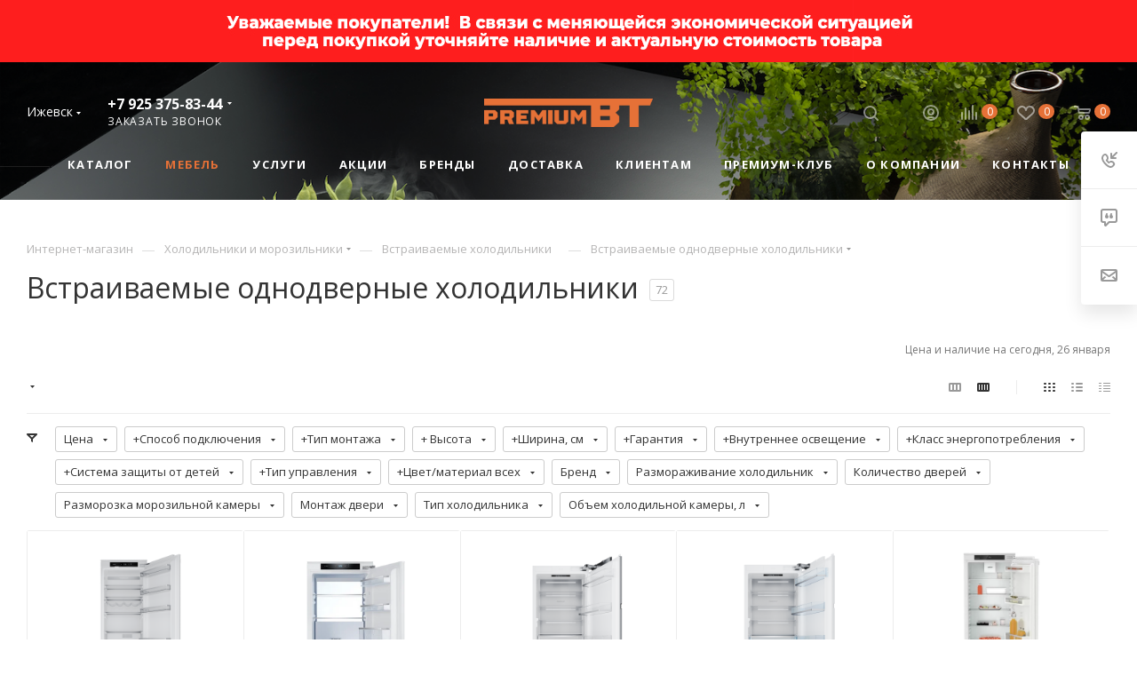

--- FILE ---
content_type: text/css
request_url: https://izhevsk.premium-bt.ru/bitrix/templates/aspro_max/components/bitrix/catalog/main/style.css?174126317550552
body_size: 11399
content:
.d-inline{display: inline;}
.right_block .section-content-wrapper.with-leftblock .filter-compact-block{display: block;}

.product-container{position: relative;padding-top: 4px;}

.product-container .product-side{width: 305px;}
.product-view--side-right + .product-side{float: left;}
.product-view--side-left + .product-side{float: right;}

.product-container .product-info{padding: 27px 39px 39px;margin: 0px 0px 0px;}

.vertical-catalog-img .display_list .image_wrapper_block{padding-top: 0px;}
.vertical-catalog-img .list_item .image_wrapper_block, .vertical-catalog-img .list_item .image_wrapper_block > a{height: 334px;line-height: 334px;}

.js-load-wrapper .item-cnt + .group_description_block.bottom,
.js-load-wrapper .item-cnt + .linked-blog-list + .group_description_block.bottom{padding-top: 0px;}

/*gallery*/
.product-info-headnote + .product-detail-gallery{padding-top: 20px;}
.product-container .product-detail-gallery__slider{max-width: 450px;max-height: 450px;margin: auto;display: block;}
.product-container .product-detail-gallery__slider:not(.owl-loaded){overflow: hidden;}
.product-container .product-detail-gallery__item.product-detail-gallery__item--thmb,
.product-container .product-detail-gallery__item .product-detail-gallery__picture{width: auto;display: inline-block;}
.product-container .product-detail-gallery__item.product-detail-gallery__item--big a .product-detail-gallery__picture{cursor: zoom-in;}
.owl-carousel .owl-item .product-detail-gallery__item{display: block;margin:auto;}

.product-detail-gallery__container.product-detail-gallery__container--vertical{position: relative;}
.product-detail-gallery__container.product-detail-gallery__container--vertical .product-detail-gallery__thmb-inner{display: block;}

.product-container .product-detail-gallery__thmb-inner{display: inline-block;}
.product-container .product-detail-gallery__thmb-inner:not(.vertical){margin-top: 17px;}
.product-container .product-detail-gallery__slider.thmb{max-width: 140px;max-height: 60px;}
.product-container .product-detail-gallery__slider.thmb .owl-item:not(.current){opacity: 0.4}
.product-container .product-detail-gallery__slider.thmb .owl-item:hover{opacity: 1}
.product-container .product-detail-gallery__item.product-detail-gallery__item--thmb{height: 60px;line-height: 60px;width: 60px;cursor: pointer;}

.product-container .product-detail-gallery__slider.thmb.product-detail-gallery__slider--vertical{transform: rotate(90deg);max-height: 280px;position: absolute;left: -100px;top: 153px;}
.product-container .product-detail-gallery__slider:not(.owl-loaded).thmb.product-detail-gallery__slider--vertical .product-detail-gallery__item:nth-child(n+5){opacity: 0;display: none;}
.product-container .product-detail-gallery__slider.thmb.product-detail-gallery__slider--vertical .product-detail-gallery__picture{transform: rotate(-90deg);}

@media (min-width: 768px) and (max-width: 991px) {
	.product-detail-gallery.left_info {display: inline-block;width: 50%;}
	.product-info .right_info {display: inline-block;width: 49%;}
}

body .product-container .product-detail-gallery__container--vertical .product-info-headnote__stickers1 ~ .product-detail-gallery__thmb-container .video-block.popup_video.only-item,
body .product-container .product-detail-gallery__container--vertical .product-info-headnote__stickers1 ~ .product-detail-gallery__thmb-container .video-block.popup_video.only-item.only-item {top: 40px !important;}

/*tizers*/
.product-container .content_wrapper_block.front_tizers{border:1px solid #ececec;border-radius: 3px;margin: -1px 0px 3.133rem;background: #fff;}
.product-container .content_wrapper_block.front_tizers > .maxwidth-theme{padding: 31px 32px 0px;}
.product-container .content_wrapper_block.front_tizers > .maxwidth-theme .item-views.tizers{padding:0px;}
.product-container .content_wrapper_block.front_tizers > .maxwidth-theme .item-views.tizers .item{padding-bottom: 27px;overflow: hidden;}

/*sets*/

.complect{padding:1.26rem;}
.complect > .row > div:hover{z-index: 2;}

.set_block .item .item_inner { padding: 20px 20px 15px; }
.set_block .item .item_inner .thumb{position: static;}
.set_block .item .item_inner .image .quantity{position: absolute;right: 0px;top: 0px;width: 29px;height: 29px;line-height: 29px;background:#ddd;color:#fff;border-radius: 100%;}

.set_block .separator:before, .set_block .separator:after{content: ""; display: block; position: absolute; top: 91px;background: #999999;right: 3px;z-index: 2;}
.set_block .separator:after{width: 10px; height: 2px;margin-top: -1px;margin-right: -8px;}
.set_block .separator:before{width: 2px; height: 10px;margin-top: -5px;margin-right: -4px;}

.catalog_detail .set_wrapp .item .image, .bx_item_set_hor .bx_item_set_hor_item  .bx_item_set_img_container a,
.bx_modal_body .bx_kit_item .image a, .bx_kit .bx_kit_img_container a, .bx_modal_body .bx_kit_item .image, .bx_kit .bx_kit_img_container{ display: block; vertical-align: middle; height: 140px; line-height: 140px; width:140px;vertical-align: middle; text-align: center; position: relative; zoom: 1; margin: 0px auto 0.6rem; }
.catalog_detail .set_wrapp .item .image img, .bx_item_set_hor .bx_item_set_hor_item  .bx_item_set_img_container img, .bx_modal_body .bx_kit_item .image img,

.bx_kit .bx_kit_img_container img{ position: absolute; margin: auto; top: 0; bottom: 0; left: 0; right: 0; border: 0; border-radius: 5px; -moz-border-radius: 5px; -webkit-border-radius: 5px; }
.catalog_detail .set_block .item .item-title a , .bx_item_set_hor .bx_item_set_hor_item .item-title a, .bx_modal_body .bx_kit_item  .item-title a{line-height: 1.538em;}
.set_block .item .item-title{margin: 0px 0px 2px;}
.set_block .item .item-title a span{display: block;}

.catalog_detail .bx_item_set_hor_container_big .total_wrapp .total_title{ font-size: 14px; display: inline-block; }
.set_block .item .total_wrapp .cost .price, .bx_kit_result_two .price, .bx_kit_result_one .price, .bx_kit_result_tre .price, .bx_kit_result_two .price *,
.bx_kit_result_one .price *, .bx_kit_result_tre .price *{ font-size: 28px; line-height: 28px; font-weight: 600; display: inline-block; float: none; margin: 0px 0px 3px; }
.catalog_detail .bx_item_set_hor_container_big .total_wrapp .total_price{ vertical-align: bottom; }
.set_block .total_wrapp .buttons_wrapp{ margin: 20px 0px 0px; }
.catalog_detail .bx_item_set_hor_container_big .total_wrapp .total_buttons .buttons_wrapp .one_click { margin-left: 10px; }
.set_block .item .total_wrapp .price.discount, .set_block .item .total_wrapp .price.discount * { font-size: 16px; line-height: 18px; display: block; font-weight: 400; margin: 0px 0px 12px; }

.set_block .item .cost.prices .price.font_mxs{font-size: 0.933em;}
.set_block .item .cost.prices .price .font_xs{font-size: 0.800em;}

.product-container .info_item .adaptive-block{max-width: 280px;margin: 30px auto 0px;}
.product-container .info_item .adaptive-block .text-form{margin-top:14px;}
.product-container .info_item .adaptive-block .text-form + .text-form{margin-top: 9px;}
.product-container .info_item .adaptive-block .char-side{margin: 23px 0px 0px;}

/*props*/
.detail .chars .props_table tr td:first-child{text-align: left;padding-right: 10px;padding-left: 0;}
.detail .chars .char-wrapp{padding:25px 35px 26px;border:1px solid #f1f1f1;word-wrap:break-word;}
.detail .chars .char-wrapp tr td{font-size: 1em;vertical-align: top;background: url(images/dott.png) 0 15px repeat-x;width: 60%;}
.detail .chars .char-wrapp .char_name .hint .tooltips{display:none;position:absolute;left:-30px;top:40px;width:100px;padding:5px;box-shadow:0 0 10px;z-index:9;background:#fff;}
.detail .chars .char-wrapp .char_name .hint .icons:hover + .tooltips{display:block;}
.detail .chars .props_table{width:100%;}
.detail .chars .props_table td{padding: 2px 0 2px 10px;text-align: right;}
.detail .chars .props_table .char_name>span, .detail .chars .props_table .char_value>span{position:relative;background: #FFF;padding: 0;display: inline-block;color: #666;}
.detail .chars .props_table .char_name>span{font-style:normal;padding-right:12px;color:#555;}
.detail .chars .props_table .char_name .hint{position:relative;top:1px;margin:0 0 0 3px;}
.detail .chars .props_table .char_name .hint .icon svg{opacity:0.35;}
.detail .chars .props_table .char_name .hint .icon:hover svg{opacity:1;}
.detail .chars .props_table .char_name .hint .tooltip{visibility: hidden;padding: 14px 18px;left: -121px;bottom: 23px;width: 256px;max-width: 256px;opacity: 0;font-size: 0.8667em;line-height: 1.3846em;color: #777777;border-radius: 3px;background: #FFF;-webkit-box-shadow: 0px 10px 25px 0px rgba(0, 0, 0, 0.1);-moz-box-shadow: 0px 10px 25px 0px rgba(0, 0, 0, 0.1);box-shadow: 0px 10px 25px 0px rgba(0, 0, 0, 0.1);transition: opacity 0.1s ease;moz-transition: opacity 0.1s ease;-ms-transition: opacity 0.3s ease;-o-transition: opacity 0.1s ease;-webkit-transition: opacity 0.1s ease;}
.detail .chars .props_table .char_name .hint .tooltip:after{content: "";position: absolute;left: 50%;bottom: -10px;margin: 0 0 0 -5px;border: 5px solid transparent;border-top: 5px solid #FFF;}
.detail .chars .props_table .char_name .hint:hover .tooltip{opacity:1;visibility:visible;}

/*price*/
.product-container .cost.prices.detail .price.font_mxs{font-size: 1.733em;}
.product-container .cost.prices.detail .js-info-block .price.font_mxs{font-size: 1.133em;}
.product-container .cost.prices.detail .discount.font_xs{font-size: 1.067em;}

/*quantity*/
.quantity_block_wrapper{padding:1px 0px;margin:0px -12px;}
.quantity_block_wrapper > div{display:inline-block;vertical-align:middle;padding: 0px 12px;margin: 5px 0px;}
.quantity_block_wrapper .value:hover{color:#666;}
.quantity_block_wrapper .item-stock .icon{width: 6px;height: 6px;margin: 4px 9px 0px 0px;}

/*stores*/
.tab-pane.stores .stores_tab{padding-top: 9px;}
.tab-pane.stores .ordered-block__title {padding-bottom: 1.533rem;}

/*reviews*/
.tab-pane.reviews{padding-top: 7px;}

/*add|order buttons*/
/*.product-container .counter_wrapp .button_block:not(.to-cart) .svg{display: none;}*/
.product-container .counter_wrapp .button_block:not(.to-cart) svg{display: none;}
.product-container .counter_wrapp .button_block .in-cart span {padding-left: 24px;}
.product-container .counter_wrapp .button_block .in-cart{position:relative;}
.product-container .counter_wrapp .button_block .in-cart i{position: absolute;top: 50%;margin-top: -6px;}

.product-container .buy_block .sku_props > div{padding: 0px;margin: 0px;}
.product-container div + .buy_block{padding: 9px 0px 0px;}
.product-container .slide_offer{width: 100%;}
.product-container div + .slide_offer, .product-container div + .buy_block .slide_offer{margin-top: 9px;}

.product-container .buy_block .counter_wrapp.list{padding-top: 18px;}

.wrapper1 .detail .bx_catalog_item_scu .bx_scu ul{display: flex;flex-wrap: wrap;flex-direction: row;align-content: flex-start;margin: -2px -2px 0px;line-height: 0px;}
.wrapper1 .detail .bx_catalog_item_scu .bx_scu ul li{flex: auto;max-width: 56px;width: 48px;padding: 0;margin: 4px 4px;max-height: 56px;}
.wrapper1 .detail .bx_catalog_item_scu .bx_scu ul li:before{display: none;}
.wrapper1 .detail .bx_catalog_item_scu ul li .cnt1{width: 100%;display: inline-block;padding-top: 100%;}
.wrapper1 .detail .bx_catalog_item_scu ul li .cnt_item{border: 2px solid #fff;position: absolute;width: 100%;height: 100%;}
.wrapper1 .detail .bx_catalog_item_scu .bx_item_detail_scu{margin-bottom: 4px;}
.wrapper1 .detail .bx_catalog_item_scu .bx_item_detail_scu + div{margin-top: -4px;}

/*offers list type2*/
.js-offers-scroll.offers{position: relative;z-index: 2;}
.js-offers-scroll .counter_wrapp{padding-top: 0px;}
.js-offers-scroll .wrapp-one-click{margin-top:8px;}
body .catalog_detail .js-offers-scroll .main_item_wrapper .total_summ{border-bottom: none;}
.js-offers-scroll .table-view__item{padding: 23px 24px 18px;}
.js-offers-scroll .table-view .item-icons,
.js-offers-scroll .table-view .item-actions .item-buttons,
.js-offers-scroll .table-view .item-actions .item-price{align-self: normal;}
.js-offers-scroll .table-view .item-actions .item-price{margin-top: -5px;}
.js-offers-scroll .table-view .item-actions .item-buttons .text-form{margin: 8px 0px 0px;}
.js-offers-scroll .like_icons.list > div{padding-right: 8px;}
.js-offers-scroll .like_icons.list > div:last-of-type{padding-right: 0px;}
.js-offers-scroll .stores-icons{flex-basis: 62px;flex-shrink: 0;text-align: right;}
.js-offers-scroll .stores-icons .svg{top:-4px;}
.js-offers-scroll .stores-icons .btn.closed{transform: rotate(180deg);}
.js-offers-scroll .like_icons.list.icons > div span{height: 36px;line-height: 18px;}
.js-offers-scroll .table-view .item-info .item-title{margin-top: -3px;padding: 0px;}
.js-offers-scroll .table-view .properties__item.properties__item--compact{margin-top: -2px;line-height: 22px;}
.js-offers-scroll .table-view .properties__item.properties__item--compact:first-of-type{padding-top: 4px;}
.js-offers-scroll .quantity_block_wrapper{margin: 0px -10px;}
.js-offers-scroll .quantity_block_wrapper > div{padding: 0px 10px;}
.js-offers-scroll .counter_wrapp > .button_block:first-of-type{float: none;width: 100%;}
.js-offers-scroll .table-view__item--has-stores .quantity_block_wrapper .item-stock .value:hover{color: #333;}

.js-offers-scroll .stores_block_wrap{border-top:1px solid #ececec;padding-top: 13px;margin: 18px 0px 0px;}
.js-offers-scroll .stores_block_wrap .stores_block{border:none;padding: 5px 0px 3px 0px;}
.js-offers-scroll .stores_block_wrap .stores_block:before{content: "";display: block;height: 1px;position: absolute;left: 0px;right: 0px;top: 50%;background: url('../../../../images/dott.png') 0px 0px repeat-x;}
.js-offers-scroll .stores_block_wrap .stores_block.wo_image .stores_text_wrapp{padding-left: 0px;}
/*.js-offers-scroll .stores_block_wrap .stores_block .stores_text_wrapp .main_info{font-size: 0.867em;}*/
.js-offers-scroll .stores_block_wrap .stores_block.wo_image .item-stock{padding: 0px 0px 0px 10px;margin-right: 0px;}
.js-offers-scroll .offer-stores .stores_block_wrap .stores_block.wo_image .item-stock{top: 50%;margin-top: -8px;}

body .product-container .js-info-block .more-btn a{display: none;}

/*additional gallery*/
.additional-gallery{position: relative;}
.additional-gallery .owl-carousel .owl-stage{display: flex;align-items: center;}
.additional-gallery .small-gallery-block .item{transition: opacity 0.3s ease;}
.additional-gallery .item:hover a{cursor: zoom-in;}
.additional-gallery .small-gallery-block .item:hover{opacity: 0.7;}
.big-gallery-block .owl-carousel{max-height: 700px;min-height: 150px;}
.big-gallery-block .owl-carousel .item img{max-height: 650px;}

/*fixed product header*/
body #headerfixed .logo-row.wproducts{display: block;}
#headerfixed .table-view__item{padding: 15px 0;}
#headerfixed .table-view .item-foto{flex-basis: 50px;}
#headerfixed .table-view .item-foto__picture{width: 50px;height: 50px;line-height: 50px;}
#headerfixed .table-view .item-info{min-width: 350px;}
#headerfixed .table-view .more_text{display: none;}
#headerfixed .table-view .item-buttons svg{display: none;}
#headerfixed .table-view .item-buttons .svg{top: -1px;}
#headerfixed .table-view .like_icons.list > div:last-of-type{padding-right: 0px;}
#headerfixed .table-view .item-actions{width: auto;}
#headerfixed .table-view .item-actions .item-price{width: auto;padding-right: 80px;max-width: 300px;}
#headerfixed .table-view .item-actions .item-sku{max-width: 300px;}
#headerfixed .table-view .item-actions .item-sku .but-cell{flex-wrap: wrap;}
#headerfixed .table-view .item-icons.s_2 {width: 99px;}
#headerfixed .table-view .item-icons .like_icons>div{margin-bottom: 0;}
#headerfixed .table-view .cost .price_matrix_wrapper .prices-wrapper .price_group:not(.min){display: none;}
#headerfixed .table-view .cost .price_matrix_wrapper .prices-wrapper .price_group{margin: 0px;}
#headerfixed .table-view .cost .price_matrix_wrapper .prices-wrapper .price_group .price_name{display: none;}
#headerfixed .table-view .cost .price_matrix_wrapper .prices-wrapper .prices-wrapper,
#headerfixed .table-view .cost .price_matrix_wrapper .prices-wrapper .prices-wrapper + .sale_block .sale_wrapper{padding-left: 0px;}

#headerfixed .table-view .item-actions .item-sku .but-cell > div{padding: 5px 5px 5px;}
#headerfixed .table-view .item-actions .item-sku .but-cell > div:last-of-type{margin-right: 44px;}
#headerfixed .table-view .item-actions .item-sku .but-cell > div .bx_item_detail_scu,
#headerfixed .table-view .item-actions .item-sku .but-cell > div ul,
#headerfixed .table-view .item-actions .item-sku .but-cell > div li{margin:0px;}
#headerfixed .table-view .item-actions .item-sku .but-cell .bx_item_detail_scu li{width: 30px;}
#headerfixed .table-view .item-actions .item-sku .but-cell .bx_item_detail_size li{width: auto;padding: 0px 10px;text-align: center;max-width: none;}
#headerfixed .table-view .item-actions .buy_block i{margin-right: 10px;width: 12px;position: absolute;top: auto;margin-top: 1px;height: 10px;
    background: url('../../../../images/svg/catalog/check_inbasket.svg') 0px 1px no-repeat;}
#headerfixed .table-view .item-actions .buy_block i + span{padding-left: 27px;}
#headerfixed .table-view .item-actions .more-btn a{display: none;}

#headerfixed .table-view .item-actions .item-buttons{width: auto;padding-right: 25px;max-width: none;}
#headerfixed .table-view .item-actions .item-buttons .btn{width: 200px;}
#headerfixed .prices .price_matrix_block .price_group:first-of-type{margin-top:0px;}

.product-info-headnote__toolbar .like_icons.list span{margin:0px;}
.product-info-headnote__toolbar .like_icons.list.sm .btn-xs{padding: 9px 14px 7px;height: 31px;}

/*staff*/
.ordered-block .item-views.front.staff-items{padding-bottom: 0px;}
.ordered-block .item-views.staff1.within{margin-bottom: -32px;}

/*side block*/
body .product-side.left_block{margin-top: 0px;}
body .product-side.left_block > div:first-of-type, body .product-side.left_block > div:first-of-type .brand-detail-info{margin-top: 0px;}
body .product-side.left_block > .inner-wrapper-sticky > div:first-of-type{margin-top: 0px;}

body .product-side.left_block .list-sales-compact{margin: 0px 0px 16px;}

body .product-side.left_block .view_sale_block{margin: 26px 0px 0px;}

body .product-side.left_block .cost{margin: 10px 0px 0px;}
body .product-side.left_block .cost.detail .sale_block{margin-top: 0px;}
body .product-side.left_block .cost.detail .js-info-block .more-btn a{display: none;}

body .product-side.left_block .text-form{margin-top:14px;}
body .product-side.left_block .text-form + .text-form{margin-top: 9px;}
body .product-container .text-form .svg-inline-info_big{padding-top: 3px;width: 18px;}
body .product-container .text-form .svg-inline-info_big svg{margin: auto;}
body .product-container .text-form .text-form-info{padding-left: 27px;}

body .product-side div + .char-side{margin-top: 30px;}
body .char-side{margin: 13px 0px 29px;}
body .char-side .properties{margin-top: 13px;}
body .char-side .properties + div{margin: 10px 0px 0px;}
body .char-side .properties .properties.js-offers-props{margin: 0px 0px 0px;}
.char-side .properties__item.properties__item--compact{margin-top: 2px;}
.product-side .text-additional{margin-top: 29px;}

.product-side div + .brand-detail{margin-top: 34px;}

.bigdata-wrapper{margin:28px 0px 0px;}
.bigdata-wrapper .subtitle{margin:0px 0px 23px;}
.product-side .bigdata-wrapper .price_matrix_wrapper > .price.font_mxs,
.product-side .bigdata-wrapper .price_matrix_wrapper > .prices-wrapper > .price.font_mxs{font-size: 0.933em;}

.catalog_detail .sku_props .bx_size_scroller_container.form-control{margin-top: 2px;}

/*product-view--type2*/
.product-view--type2 .product-info-wrapper{border-top: 1px solid #ececec;border-bottom: 1px solid #ececec;/*margin-bottom: 3.133rem;*/}
.wrapper_inner.wide_page .product-view--type2 .product-info{padding: 2.533rem 30px;margin:auto;}

.product-view--type2 .product-info > .flexbox{align-items: normal;}
.product-view--type2 .product-info > .flexbox .product-detail-gallery{order: 1;flex:1;padding: 0.733rem 1.5rem 0px;width: 50%;}
.product-view--type2 .product-info > .flexbox > div:last-of-type{order: 2;}
.product-view--type2 .product-info > .flexbox > div:not(.product-detail-gallery){flex-basis: 25%;}

.product-view--type2 .product-info > .flexbox .product-detail-gallery + .product-chars .product-info-headnote{padding-bottom: 27px;}
.product-view--type2 .product-info > .flexbox .product-detail-gallery + .product-chars .list-sales-compact{padding-bottom: 35px;}

.product-view--type2 .product-chars{position: relative;}
.product-view--type2 .product-chars .js-sales, .product-view--mix .product-main .js-sales{opacity: 0;height:0px;transition: opacity 0.2s ease;}
.product-view--type2 .product-chars .js-sales.active, .product-view--mix .product-main .js-sales.active{opacity: 1;height: auto;}
.product-view--type2 .product-chars .js-sales:not(.active) .list-sales-compact__title{margin-top:0px;}
.product-view--type2 .product-chars .list-sales-compact{position: relative;padding: 0px 0px 22px 37px;}
.product-view--type2 .product-chars .list-sales-compact__icons{top:2px;}
.product-container .product-view--type2 .buy_block{padding-top: 0px;}
.product-view--type2 .buy_block .sku_props .bx_catalog_item_scu{margin-top: -6px;}
.product-view--type2 .product-chars .char-side{margin-top: 18px;}
.product-view--type2 .product-chars .table_sizes{margin-bottom: 22px;}
.product-view--type2 .product-chars .table_sizes.w-offers{margin-top: 6px;}

.product-view--type2 .product-detail-gallery__container{position: relative;}
.product-view--type2 .text-additional{padding: 26px 40px 5px;text-align: center;}
.product-container .product-detail-gallery__slider.thmb.product-detail-gallery__slider--vertical{top:183px;}

.product-view--type2 .product-action .product-info-headnote{padding: 0px 0px 28px;}
.product-view--type2 .product-action .product-info-headnote .flexbox > div{padding: 11px 0px;}
.product-view--type2 .product-action .prices_block div + .cost.prices{margin: 10px 0px 0px;}
.product-view--type2 .product-action .middle-info-wrapper{margin: 0px 0px 16px;}
.product-view--type2 .product-action .text-form + .text-form{padding: 10px 0px 16px;}

.product-container .counter_block .minus{left: 10px;}
.product-container .counter_block .plus{right: 10px;}

.wrapper_inner.wide_page .product-view--type2 .content_wrapper_block.front_tizers{border-left-width: 0px;border-right-width: 0px;}
.product-view--type2 .bottom-info-wrapper .bottom-info{margin-top: -3.133rem;}

body .catalog_detail .common_select .common_select-link .trigger{line-height: 40px;}

/*linked articels*/
.linked-blog-list{display: block;width: 100%;}

.linked-blog-list.content{display: none;opacity: 0}
.js_append.flexbox .linked-blog-list.content{display: block;}
.js_append.flexbox .linked-blog-list.content.visible{opacity: 1}
/**/

.search_page .section-content-wrapper:not(.with-filter) .menu_top_block {display: none;}

/*element3*/
.wrapper_inner.wide_page .product-view--type2 .product-info.product-info--type2{padding-top:2.2rem;padding-bottom: 2.2rem;}
.product-view--type2 .product-info.product-info--type2 > .flexbox > .product-detail-gallery{padding:0px;width: 42%;}
.product-info.product-info--type2 > .flexbox > .product-detail-gallery .product-detail-gallery__container{padding-top: 4.133rem;}

.product-info.product-info--type2 .product-detail-gallery__slider.thmb.product-detail-gallery__slider--vertical.m-photo{left: -66px;}
.product-info.product-info--type2 .product-detail-gallery__slider.thmb.product-detail-gallery__slider--vertical[data-size="2"]{left: -31px;}
.product-info.product-info--type2 .product-detail-gallery__slider.thmb.product-detail-gallery__slider--vertical[data-size="1"]{left: 4px;}
.product-info.product-info--type2 .product-detail-gallery__thmb-container .vertical > div.video-block.popup_video{top: 4.133rem;}
.product-info.product-info--type2 .product-detail-gallery__slider.thmb.product-detail-gallery__slider--vertical{max-height: 210px;}

.product-info.product-info--type2 .product-chars .list-sales-compact{padding-top: 0px;padding-left: 42px;}
.product-info.product-info--type2 .product-chars .list-sales-compact .list-sales-compact__icons{top:2px;}

.shadowed-block{box-shadow: 0px 3px 14px rgba(0,0,0,0.12);}

.product-info.product-info--type2 .shadowed-block .prices_block{padding: 20px 30px 20px;}
.product-info.product-info--type2 .shadowed-block .buy_block{overflow: hidden;border-radius: 0px 0px 3px 3px;}
.product-info.product-info--type2 .shadowed-block .buy_block .counter_block, .product-info.product-info--type2 .shadowed-block .buy_block .btn{border-radius: 0px;}
.product-info.product-info--type2 .shadowed-block .buy_block .counter_block{border-left-color: transparent;}
.product-info.product-info--type2 .shadowed-block .buy_block .btn.one_click{border-color: transparent;padding-top: 16px;padding-bottom: 16px;border: none;}
.product-info.product-info--type2 .shadowed-block .buy_block .btn.one_click:hover{background: #fff;color:#333;}
.catalog_detail .main_item_wrapper .shadowed-block .total_summ{border-top:1px solid #ececec;padding: 11px 20px;text-align: center;}

.product-info--type2 .price_txt.filed{/*border-top:1px solid #ececec;padding: 20px 0px 0px;*/margin:2.666rem 0px -12px;}

.product-info-headnote--bordered{border-bottom: 1px solid #ececec;margin: 0px 0px 38px;padding: 0px 0px 27px;}
.product-main .product-info-headnote--bordered{margin-top: -3px;}

.product-info .shadowed-block .view_sale_block.compact{display: block;background: #fc482d;padding: 9px 29px 8px;height: auto;border-radius: 3px 3px 0px 0px;margin: 0px;}
.product-info .shadowed-block .view_sale_block.compact.red .countdown, .product-info .shadowed-block .view_sale_block.compact.red .quantity_block .item{background: transparent;border-color: transparent;}
.product-info .shadowed-block .view_sale_block.compact .icons .values{margin:0px -3px 0px 0px;}
.product-info .shadowed-block .view_sale_block.compact .icons .values .item{padding-top: 3px;}
.product-info .shadowed-block .view_sale_block.compact .svg{display: block;}
.product-info .shadowed-block .view_sale_block.compact .svg svg{width: 16px;}
.product-info .shadowed-block .view_sale_block.compact.red .svg svg path{fill: #fff;}
.product-info .shadowed-block .view_sale_block.compact .quantity_block .values{margin-left: -1px;}
.product-info .shadowed-block .view_sale_block.compact .quantity_block .item{position: relative;padding-top: 4px;padding-left: 12px;}
.product-info .shadowed-block .view_sale_block.compact .quantity_block .item:before{content:"";position: absolute;width: 4px;height: 2px;background: #fff;top:11px;left: 0px;display: block;}

/*element4*/
.product-container .product-view--mix .product-info{padding-bottom: 31px;}
.product-container .product-view--mix .product-info-wrapper{border: 1px solid #ececec;}
.product-view--mix .product-info > .flexbox{align-items: normal;}
.product-view--mix .product-info .stickers{left: -2px;top: 12px;}
.product-view--mix .product-info-headnote{padding-bottom: 23px;}
.product-view--mix .preview-text{padding-bottom: 20px;margin-bottom:25px;border-bottom: 1px solid #ececec;}
.product-view--mix .preview-text .text-block{display: -webkit-box;-webkit-line-clamp: 3;-webkit-box-orient: vertical;overflow: hidden;}
.product-view--mix .item-views.list-sales-compact{padding-bottom: 25px;border-bottom: 1px solid #ececec;}
.product-view--mix .js-sales.active{margin-bottom:25px;}
.product-view--mix .js-sales:not(.active) + .actions-bottom{border-top:1px solid #ececec;padding-top: 20px;}
/*.product-view--mix .js-sales.active + .actions-bottom{border-top:1px solid #ececec;padding-top: 20px;}*/
.product-container .product-view--mix .buy_block .counter_wrapp.list{padding-top: 11px;}
.product-container .product-view--mix .product-info--type2 .price_txt.filed{margin:0px;border:none;padding-top: 23px;}
.product-container /*.product-view--mix*/ .bottom-info-wrapper{margin-top:3.133rem;}
.product-container .product-view--mix:not(.product-view--mix-wide) .bottom-info-wrapper{padding:0px;}
.product-container .product-view--mix .ordered-block.js-store-scroll{margin-top:0px;}
.product-view--mix .sku_props .wrapper_sku > div:first-child{margin-top: -8px;}
.product-view--mix .product-info.product-info--type2 .info_item > div:not(.main_item_wrapper){padding:0px;margin-top:9px;}
.product-view--mix .product-info--type2 .product-chars .char-side{margin:20px 0px 0px;}
.catalog_page_detail_with_left .product-view--mix .product-action{flex-basis: 100%;}
.catalog_page_detail_with_left .product-view--mix .product-chars{display: none;}
.product-container .product-view--mix div + .offer-props-wrapper{padding: 13px 0px 4px;}
.product-container .product-view--mix.product-view--mix-wide div + .offer-props-wrapper{padding: 18px 0px 4px;}

/*elenent5*/
.product-view--mix.product-view--mix-wide .product-info{max-width: 1422px;margin-left: auto;margin-right: auto;}
.product-view--mix.product-view--mix-wide .like_icons.list{top: 0px;bottom: auto;left: auto;}
.product-view--mix.product-view--mix-wide .buy_block .counter_wrapp.list{width: 65%;display: inline-block;vertical-align: top;padding-right: 20px;max-width: 300px;}
.product-view--mix.product-view--mix-wide .buy_block .wrapp-one-click{display: inline-block;vertical-align: top;padding-top: 11px;}
.product-view--mix.product-view--mix-wide .product-main .product-chars{padding-left: 0px;display: block;}

.product-main .info_ext_block{width: 100%;padding: 24px 0 17px;border-top: 1px solid #ececec;border-bottom: 1px solid #ececec;margin: 34px 0px 0px;}
.product-main .info_ext_block + .info_ext_block{margin-top:-1px;}
.product-main .info_ext_block .title{text-transform: uppercase;color: #222;letter-spacing: .3px;position: relative;padding: 0 0 6px;cursor: pointer;}
.product-main .info_ext_block .title:before{content: "";display: block;position: absolute;right: 0;top: 0;width: 12px;height: 12px;background-image: url('../../../../images/svg/catalog/pluscross_sprite.svg');background-position: 0px 0px;background-repeat: no-repeat;opacity: 0.7;transition: opacity 0.3s ease;}
.product-main .info_ext_block .title:hover:before{background-position: -22px 0px;}
.product-main .info_ext_block .title.opened:before{background-position: -12px 0px;width: 11px;}
.product-main .info_ext_block .title.opened:hover:before{background-position: -35px 0px;}
.product-main .info_ext_block .title:hover:before{opacity: 1;}
.product-main .info_ext_block .text{padding: 0 0 8px;display: none;}
.product-main .info_ext_block .text.text--with-pt{padding-top: 15px;color:#777;}
.catalog_page_detail_with_left  .product-container .product-view--mix.product-view--mix-wide .bottom-info-wrapper{padding:0px;}

#main #content .product-view--mix .bottom-info-wrapper .linked_sales{display: none;}
.catalog_page_detail .left_block{padding-top: 4px;}
.catalog_page_detail .left_block .menu_top_block{border-top: 1px solid #ececec;}

body #content .catalog_page_detail_with_left .product-container .product-side.left_block{display: none;}

/*font*/
#main .catalog_detail .item-stock > span, #main .catalog_detail .cheaper_form > span,
#main .catalog_detail .table_sizes span, #main .catalog_detail .calculate-delivery-preview .font_sxs, #main .catalog_detail .calculate-delivery-preview .font_xs,
#main .catalog_detail .price_txt{font-size:12px;}

/*stores*/
.js-store-scroll.stores{position: relative;}
.stores-title{position: absolute;top: 4px;right: 0px;}
.stores-title .stores-title__list{opacity: 0.5;transition: opacity 0.3s ease;}
.stores-title .stores-title__list:last-of-type{padding-left: 24px;}
.stores-title .stores-title__list:not(.stores-title--active):hover{cursor: pointer;}
.stores-title .stores-title__list:hover, .stores-title .stores-title__list.stores-title--active{opacity: 1;}
.stores-title .stores-title__list .svg{margin-right: 4px;top: -1px;}

.stores_block_wrap.combine .contacts_map_list{padding-bottom: 0px;}
.stores_block_wrap.combine .wrapper_block.title_left .block_container {height: 502px;}
.stores_block_wrap.combine .contacts_map_list .bx-yandex-view-layout{border: 1px solid #ececec;}

/*.tab-pane.stores .stores_tab .stores_block_wrap.combine{position: relative;padding-top: 37px;}*/
.tab-pane.stores .stores_tab .stores_block_wrap.combine{position: relative;}
.tab-pane.stores .stores_tab .stores_block_wrap .stores-title{top:-12px;}
.tab-pane.stores{position: relative;}

.stores-amount-list:not(.stores-amount-list--active){display: none;}
.with_title .block_container .items .item .item-stock{margin: 7px 0px 0px;}
body .map_info_store .item-stock{margin: 10px 0px 0px;}


/*fix tizers for ajax landings */
.item-views.tizers{padding: 3px 0px 23px;}
.wrapper1:not(.with_left_block) .wrapper_inner.front .drag-block.container .item-views.tizers{padding-bottom: 33px;}
.item-views.tizers.top{padding-top: 9px;}
.item-views.tizers .item-wrapper > .item{padding-bottom:32px;}
.item-views.tizers .item-wrapper > .item .image{margin-bottom: 10px;max-height: 50px;flex-shrink: 0;align-self: normal;}
.item-views.tizers .item-wrapper > .item .image img{max-width: 100%; max-height: 100%;}
.item-views.tizers:not(.top) .item-wrapper > .item .image{margin-top: 6px;max-width: 40px;}

.item-views.tizers .items.small-block > .row, .item-views.tizers .items.tops > .row{align-items: start;}
.item-views.tizers .items.small-block .image{width: 32px;height: 32px;}
.item-views.tizers .items.small-block .image img, .item-views.tizers .items.small-block .image svg{max-width: 100%;max-height: 32px;}

/*simple*/
body .items_wrapper.simple .row .item_block{height: auto;}
body .items_wrapper.simple .row .item_block .catalog_item,
body .items_wrapper.simple .row .item_block .catalog_item .inner_wrap{height: 100% !important;}
body .items_wrapper.simple .row .item_block .catalog_item .sale_block{display: none;}
body .items_wrapper.simple .row .item_block .catalog_item .sale_block{display: none;}
body .simple_page .top-content-block > div{padding-bottom: 34px;}
/**/

/*mobile fixed buy btn*/
#main .catalog_detail .counter_wrapp.fixed {
	position: fixed !important;
	bottom: 0;
	left: 0;
	right: 0;
	z-index: 999;
}
#main .catalog_detail .counter_wrapp.fixed .counter_block{border-radius: 0px;}
#main .catalog_detail .element_3 .counter_wrapp.fixed ~ .wrapp-one-click {
	border-top: 1px solid #eeeeee;
}
/**/

.catalog_detail .char_block{padding:30px 40px;}
.catalog_detail .props_list{width:100%;margin:0px 0px 0px;color:#555;}
.catalog_detail .tabs_content .char_block{margin-bottom:30px;}
.catalog_detail .props_list td:first-of-type{width:45%;}
.catalog_detail .props_list td.char_value{overflow:hidden;text-overflow:ellipsis;width:55%;}
.catalog_detail .props_list td.char_value span{padding:0px 0px 0px 10px;color:#333;}
.catalog_detail .props_list .props_item, .catalog_detail .props_block .char_name .props_item, .catalog_detail .props_block .char_value{overflow:hidden;text-overflow:ellipsis;}
.catalog_detail .props_list .props_item span{background:#fff;padding-right:10px;color:#777;}
.catalog_detail .offers_table .property .props_item.whint > span{padding-left:22px;}

.catalog_detail .props_list .props_item.whint {display: inline;padding-right: 10px;background-color: #fff;}
.catalog_detail .props_list .props_item.whint span {padding-right: 0px;}
.catalog_detail .props_list .hint{
	position: relative;
    top: -1px;
    left: 2px;
    right: auto;
	display: inline;
}
.catalog_detail .props_list .hint .icon {background-color: #fff;position: relative;}
.catalog_detail .props_list .hint + span{padding-left:22px;}
.catalog_detail .hint .tooltip{left:1px;text-align:left;}
.catalog_detail .hint.active .tooltip{opacity:1;z-index:204;}
.catalog_detail .hint .tooltip:after{left:2px;}
.catalog_detail .char_name .hint .icon{left:0px;}
.catalog_detail .property .char_name .hint .icon{top:1px;border-radius:100%;}
.catalog_detail .props_block .char_name .hint .icon{top:-1px;border-radius:100%;}
.catalog_detail .props_block .char_name{position:relative;}
.catalog_detail .props_block .char_name .hint .icon i{padding-left: 0;margin-left: -1px;}
.catalog_detail .props_block .char_name .hint {display: inline;position: relative;padding-left: 3px;}
.catalog_detail .props_block .char_name .hint .icon{position: relative;}
.catalog_detail .props_block .hint .tooltip{left: 3px;top:20px;}


.props_block .props_item.muted.whint {display: inline;}



.catalog_detail .props_list.line td.char_value span{padding-left:0px;}
.catalog_detail .props_list.line .props_item span{padding-right:4px;}

.char_name .hint.active .tooltip{opacity:1;z-index:204;}
.char_name .hint .tooltip:after{left:2px;}

.properties__title .hint {display: inline;position: relative;top: -1px;}
.properties__title .icon {
	border: 1px solid #e5e5e5;
	border-radius: 100%;
	text-align: center;
    padding: 2px 4px 0px;
    cursor: pointer;
    height: 16px;
    display: inline-block;
	vertical-align: middle;
}
.properties__title .icon i {
	color: #383838;
	line-height: 11px;
    font-size: 11px;
    font-style: normal;
    display: inline-block;
    vertical-align: top;
}
.properties__title .icon:hover i {color: #fff;}
.properties__title .hint .tooltip{left:1px;text-align:left;}
.properties__title .hint.active .tooltip{opacity:1;z-index:204;}
.properties__title .hint .tooltip:after{left:2px;}

@media (min-width: 601px){
	.item-views.tizers .item-wrapper > .item .pull-left + .inner-text{padding-left: 26px;}
	.item-views.tizers .item-wrapper > .item .pull-right + .inner-text{padding-right: 26px;}
	
	.item-views.tizers .small-block .item-wrapper > .item .pull-left + .inner-text{padding-left: 20px;}
}
@media (max-width: 600px){
	.item-views.tizers:not(.top) .item-wrapper > .item .image{float:none !important;}
	.item-views.tizers .items.small-block .item .image + .inner-text, .item-views.tizers .items.tops .item .image + .inner-text{padding-left: 20px;}
	body .wrapper1:not(.with_left_block) .wrapper_inner.front .drag-block.container .item-views.tizers{padding-bottom: 3px;}
}
/*end tizers*/


@media (max-width: 1399px){
	#headerfixed .table-view .item-info{min-width: 250px;}
	#headerfixed .table-view .item-actions .item-sku{max-width: 250px;}

	.catalog_detail .view_sale_block.v2 > div.icons .values .item {display: none;}
}

@media (max-width: 1199px){
	.product-view--type2 .product-info > .flexbox,
	.product-view--mix .product-info > .flexbox{flex-wrap: wrap;justify-content: space-evenly;}
	.product-view--type2 .product-info > .flexbox .product-detail-gallery{flex: 0 0 100%;order:0;}
	.product-view--type2 .product-info > .flexbox > div:not(.product-detail-gallery){padding-top: 40px;max-width: 300px;flex-basis: 40%;}

	body .product-view--type2 .product-info.product-info--type2 > .flexbox > .product-main{flex-basis: 100%;max-width: none;padding-left: 0px;}

	/*element4*/
	.product-view--mix .product-info > .flexbox .product-detail-gallery{flex: 0 0 100%;order: 0;padding-right: 0px;}
	body .product-view--mix .product-main{flex-basis: auto;margin-top:35px;}
}
@media (min-width: 992px){
	.right_block:not(.catalog_page_detail_with_left) .product-view--side-left, .right_block:not(.catalog_page_detail_with_left) .product-view--side-right{width: calc(100% - 345px)}
	.right_block:not(.catalog_page_detail_with_left) .product-view--side-left{float: left;}
	.right_block:not(.catalog_page_detail_with_left) .product-view--side-right{float: right;}
	body #content .product-container .product-side.left_block, body #content .product-container .product-side.left_block > *{display: block;}
}
@media (max-width: 991px){
	.left_block.sticky-sidebar-custom{display: none;}
	.product-view--type2 .bottom-info-wrapper .bottom-info{margin-top: 0px;}
}
@media (min-width: 768px) and (max-width: 991px){
	.product-container .content_wrapper_block.front_tizers > .maxwidth-theme .item-views.tizers .item-wrapper{width: 50%;}
}
@media (min-width: 768px){
	body #content .product-container .product-side.left_block > .view_sale_block{display: inline-block;}
	body #content .product-container .view_sale_block .icons{display: inline-block;}

	.product-container .product-detail-gallery__slider.horizontal{max-width: 600px;}
	.product-container .product-detail-gallery__slider.horizontal .product-detail-gallery__item.product-detail-gallery__item--big,
	.product-container .product-detail-gallery__slider.horizontal .product-detail-gallery__item.product-detail-gallery__item--middle{width: auto;}
	.product-view--type2 .product-info.product-info--type2 > .flexbox .product-detail-gallery__slider.horizontal.big{max-width: 500px;}

	.product-container .product-detail-gallery__slider.vertical{max-height: 600px;}
	.product-container .product-detail-gallery__slider.vertical .product-detail-gallery__item.product-detail-gallery__item--big{height: 600px;line-height: 600px;}
	.product-view--type2 .product-info.product-info--type2 > .flexbox .product-detail-gallery__slider.vertical.big{max-height: 500px;}
	.product-container .product-info.product-info--type2 .product-detail-gallery__slider.vertical .product-detail-gallery__item.product-detail-gallery__item--middle{height: 500px;line-height: 500px;}

	/*element3*/
	.product-view--type2 .product-info.product-info--type2 > .flexbox .product-detail-gallery__slider{max-width: 377px;}
	.product-info.product-info--type2 .product-detail-gallery__thmb-container .vertical > div.video-block.popup_video{top: 4.133rem;}
	.product-view--type2 .product-info.product-info--type2 > .flexbox > .product-main{flex-basis: 58%;padding-left: 36px;}
	.product-info--type2 .product-chars{padding-right: 60px;}

	.product-container .product-detail-gallery__item.product-detail-gallery__item--big{height: 450px;/*line-height: 450px;*/width: 450px;max-width: 100%;}
	.product-container .product-detail-gallery__item.product-detail-gallery__item--middle{height: 377px;/*line-height: 377px;*/width: 377px;max-width: 100%;}
	.product-container .product-detail-gallery__item > a{width: 100%;height: 100%;display: flex;align-items: center;}
	.product-container .product-detail-gallery__slider .owl-dots{display: none;}

	body .product-detail-gallery__thmb-container .product-detail-gallery__slider, .video-block.popup_video{display: inline-block;vertical-align: middle;}
	.product-detail-gallery__thmb-container .product-detail-gallery__slider + .video-block.popup_video.fromtop{margin-left: 70px;}
	.product-detail-gallery__thmb-container .product-detail-gallery__slider + .video-block.popup_video{margin-left: 30px;}

	.product-detail-gallery__thmb-container .video-block.popup_video.only-item,
	body .product-container .product-detail-gallery__container--vertical .product-detail-gallery__thmb-container .video-block.popup_video.only-item.only-item{top: 0px !important;}

	.product-detail-gallery__container.product-detail-gallery__container--vertical{padding-left: 66px;}


	.wide_page .catalog_page_detail:not(.catalog_page_detail_with_left) .product-container .content_wrapper_block.front_tizers{border-top:none;}
	.wide_page .catalog_page_detail:not(.catalog_page_detail_with_left) .product-container .content_wrapper_block.front_tizers > .maxwidth-theme{padding-top: 0px;}
	.wide_page .catalog_page_detail:not(.catalog_page_detail_with_left) .product-container .content_wrapper_block.front_tizers > .maxwidth-theme .item-views.tizers{border-top:1px solid #ececec;padding: 31px 32px 0px;}

	.product-container .video-block.popup_video .play{font-size:0px;}
	body .product-container .product-detail-gallery__container--vertical .product-detail-gallery__thmb-container .video-block.popup_video{position: absolute;left: 20px;top: 0px;margin: 0px;}
	body .product-container .product-detail-gallery__container--vertical .product-detail-gallery__thmb-container .product-detail-gallery__slider--vertical + .video-block.popup_video.fromtop{top: 393px;}
	body .product-container .product-detail-gallery__container--vertical .product-detail-gallery__thmb-container .product-detail-gallery__slider--vertical + .video-block.popup_video{top: 353px;}
	body .product-container .product-detail-gallery__container--vertical .product-detail-gallery__thmb-container .product-detail-gallery__slider--vertical[data-size="3"] + .video-block.popup_video.fromtop{top: 323px;}
	body .product-container .product-detail-gallery__container--vertical .product-detail-gallery__thmb-container .product-detail-gallery__slider--vertical[data-size="3"] + .video-block.popup_video{top: 283px;}
	body .product-container .product-detail-gallery__container--vertical .product-detail-gallery__thmb-container .product-detail-gallery__slider--vertical[data-size="2"] + .video-block.popup_video.fromtop{top: 253px;}
	body .product-container .product-detail-gallery__container--vertical .product-detail-gallery__thmb-container .product-detail-gallery__slider--vertical[data-size="2"] + .video-block.popup_video{top: 213px;}

	.product-container .product-detail-gallery__slider.thmb.product-detail-gallery__slider--vertical[data-size="3"]{left: -65px;top: 118px;}
	.product-container .product-detail-gallery__slider.thmb.product-detail-gallery__slider--vertical[data-size="2"]{left: -30px;top: 83px;}

	.product-info.product-info--type2 .info_item > div:not(.main_item_wrapper){padding-left: 30px;padding-right: 30px;}


	.js-offers-scroll .table-view .item-actions .item-price{width: 50%;}
	.js-offers-scroll .table-view .item-actions .item-buttons{width: 50%;}

	/*element4*/
	.product-container .product-view--mix .product-detail-gallery{width: 50%;padding-right: 39px;}
	.product-view--mix .product-main{flex-basis: 50%;}
	.product-view--mix .product-action .info_item{padding-right: 20px;}
	.product-view--mix .product-info--type2 .product-chars{padding-left: 19px;padding-right: 0px;}
	.product-view--mix .product-info--type2 .product-chars .char-side{margin-top:5px;}

}
@media (max-width: 767px){
	.product-container .big .product-detail-gallery__item{height: 300px;line-height: 300px;width: 300px;}
	.product-container .product-detail-gallery__slider.thmb.product-detail-gallery__slider--vertical,
	body .product-detail-gallery__thmb-container .product-detail-gallery__slider{display: none;}

	.product-container .product-detail-gallery__slider{max-width: 300px;}
	.product-container .product-detail-gallery__slider:not(.owl-loaded){max-height: 300px;}

	.product-container .product-detail-gallery__thmb-inner{display: block;}
	.product-container .video-block.popup_video{width: auto;border: 1px solid #ececec;border-left-width: 0px;border-right-width: 0px;padding: 6px 0px 6px;height: auto;margin: 10px 0px 0px;}
	.product-info.product-info--type2 .product-detail-gallery__thmb-container .vertical > div.video-block.popup_video {top: 0;}
	.product-container .video-block.popup_video .play{position: static;}
	.product-container .video-block.popup_video .play:after{display: none;}
	.product-container .video-block.popup_video .play:before{display: inline-block;position: static;border-left-color:#000;}

	.js-offers-scroll .stores-icons{flex-basis: 48px;}

	.product-view--type2 .product-info > .flexbox, .product-view--mix .product-info > .flexbox{justify-content: normal;}
	.product-container .product-info{padding-left: 32px;padding-right: 32px;}
	.stores_block_wrap.combine .wrapper_block.title_left .block_container {box-shadow: none;}

	body .flex-50{flex-basis: 100%;}
}
@media (min-width: 601px){
	.js-offers-scroll .table-view__item--has-stores .quantity_block_wrapper .item-stock .value{border-bottom: 1px dotted;cursor: pointer;}

	.product-view--mix.product-view--mix-wide .product-info.product-info--type2 .info_item > div.middle-info-wrapper + div {margin-top:-2px;}
}
@media (max-width: 600px){
	.js-offers-scroll .wrapp-one-click, .js-offers-scroll .table-view .item-actions .item-buttons .text-form, .js-offers-scroll .stores-icons{display: none;}
	.js-offers-scroll .offer-stores{display: none !important;}

	.product-view--type2 .product-info > .flexbox > div:not(.product-detail-gallery){flex-basis: 100%;}

	body .product-container .product-info{padding-left: 20px;padding-right: 20px;}

	body .product-container .product-detail-gallery__slider, body .product-container .big .product-detail-gallery__item{width: auto;max-width: 300px;}

	.product-view--mix.product-view--mix-wide .buy_block{max-width: 300px;}
	.product-view--mix.product-view--mix-wide .buy_block .counter_wrapp.list{min-width: 100%;display: block;max-width: none;padding-right: 0px;width: auto;}
	.product-view--mix.product-view--mix-wide .buy_block .wrapp-one-click{padding: 0px;display: block;}
}
@media(max-width: 550px){
	.stores_block_wrap.combine .contacts_map_list .bx-yandex-view-layout {min-height:200px;}
	.stores_block_wrap.combine .contacts_map_list .bx-yandex-view-layout .bx-yandex-map{height: 200px!important;}
}
@media (max-width: 500px){
	.compact-catalog .items_wrapper.simple .ajax_load .item .catalog_item > div{padding-bottom: 0px;}

	.catalog_detail .char_block {padding: 10px 29px 27px;}
	.catalog_detail .char_block .props_list td {background-image: none;display: block;width: auto;padding-top: 0px;padding-bottom: 0;}
	.catalog_detail .char_block .props_list td.char_name {margin-top: 11px;margin-bottom: -1px;}
	.catalog_detail .char_block .props_list td.char_value {padding-left: 0;line-height: 21px;}
	.catalog_detail .char_block .props_list td.char_value span {padding-left: 0;}
	.catalog_detail .char_block .props_list .props_item > span {font-size: .867em;line-height: 1.692em;}
}
@media (max-width: 380px){
	body .product-container .product-view--mix .big .product-detail-gallery__item{max-width: 250px;height: 250px;line-height: 250px;}
	body .product-container .product-view--mix .product-detail-gallery__slider, body .product-container .product-view--mix .big .product-detail-gallery__item{width: 250px;}
}

--- FILE ---
content_type: application/javascript
request_url: https://izhevsk.premium-bt.ru/bitrix/templates/aspro_max/components/bitrix/catalog.section/catalog_block/script.js?17412631748761
body_size: 2628
content:
if(!funcDefined("sliceItemBlock")){
	sliceItemBlock = function(){
		$('.cur .catalog_block .catalog_item_wrapp.catalog_item:visible').sliceHeight({
			classNull: '.footer_button', 
			item:'.cur .catalog_block .catalog_item_wrapp.catalog_item:visible', 
			classes: [
				'.item_info .item-title',
				'.item_info .sa_block',
				'.item_info .cost.prices',
			],
			mobile: true,
			blockNull: {
				class: 'big',
				width: 2,
			},
			breakpoint: {
				'(max-width: 600px)': {
					blockNull: {
						width: 1,
					},
				}
			},
		});

		InitCustomScrollBar();
	}
}
if(!funcDefined("sliceItemBlockSlide")){
	sliceItemBlockSlide = function(options){
		var settings = 
		{
			classNull: '.footer_button', 
			item:'.cur .catalog_block.owl-carousel .catalog_item:not(.big)', 
			classes: [
				'.item_info .item-title',
				'.item_info .sa_block',
				'.item_info .cost.prices',
			],
			mobile: true,
			autoslicecount: false, 
			slice: 999,
		};

		if(options !== undefined) {
			settings = Object.assign(settings, options);
		}
		$('.cur .catalog_block.owl-carousel .catalog_item_wrapp.catalog_item').sliceHeight(settings);

		InitCustomScrollBar();
	}
}

$(document).ready(function(){
	if(!('SelectOfferProp' in window) && typeof window.SelectOfferProp != 'function')
	{
		SelectOfferProp1 = function(){
			// return false;
			var _this = $(this),
				obParams = {},
				obSelect = {},
				objUrl = parseUrlQuery(),
				add_url = '',
				container = _this.closest('.bx_catalog_item_scu');

			/* request params */
			obParams = {
				'PARAMS': _this.closest('.js_wrapper_items').data('params'),
				'ID': container.data('offer_id'),
				'SITE_ID': container.data('site_id'),
				'LINK_ID': container.data('id')+'_block',
				'IBLOCK_ID': container.data('offer_iblockid'),
				'PROPERTY_ID': container.data('propertyid'),
				'DEPTH': _this.closest('.item_wrapper').index(),
				'VALUE': _this.data('onevalue'),
				'CLASS': 'inner_content',
				'PICTURE': _this.closest('.catalog_item_wrapp').find('.thumb img').attr('src'),
				'ARTICLE_NAME': _this.closest('.catalog_item_wrapp').find('.article_block').data('name'),
				'ARTICLE_VALUE': _this.closest('.catalog_item_wrapp').find('.article_block').data('value'),
			}
			/**/

			if("clear_cache" in objUrl)
			{
				if(objUrl.clear_cache == "Y")
					add_url += "?clear_cache=Y";
			}

			/* save selected values */
			for (i = 0; i < obParams.DEPTH+1; i++)
			{
				strName = 'PROP_'+container.find('.item_wrapper:eq('+i+') > div').data('id');
				obSelect[strName] = container.find('.item_wrapper:eq('+i+') li.item.active').data('onevalue');
				obParams[strName] = container.find('.item_wrapper:eq('+i+') li.item.active').data('onevalue');
			}

			// obParams.SELECTED = JSON.stringify(obSelect);
			/**/
			
			_this.siblings().removeClass('active');
			_this.addClass('active');

			if(_this.attr('title'))
			{
				var skuVal = _this.attr('title').split(':')[1];
				_this.closest('.item_wrapper').find('.show_class .val').text(skuVal);
			}
			else
			{
				var img_row = _this.find(' > i');
				if(img_row.length && img_row.attr('title')) {
					var skuVal = img_row.attr('title').split(':')[1];
					_this.closest('.item_wrapper').find('.show_class .val').text(skuVal);
				}
			}

			/* get sku */
			$.ajax({
				url: arMaxOptions['SITE_DIR']+'ajax/js_item_detail.php'+add_url,
				type: 'POST',
				data: obParams,
			}).success(function(html){
				var ob = BX.processHTML(html);BX.ajax.processScripts(ob.SCRIPT);
			})
		}
		$(document).on('click', '.bx_catalog_item_scu li.item', SelectOfferProp)
	}
});

(function (window) {
if (!window.JCCatalogSectionOnlyElement)
{

	window.JCCatalogSectionOnlyElement = function (arParams)
	{
		if (typeof arParams === 'object')
		{
			this.params = arParams;

			this.obProduct = null;
			this.set_quantity = 1;

			this.currentPriceMode = '';
			this.currentPrices = [];
			this.currentPriceSelected = 0;
			this.currentQuantityRanges = [];
			this.currentQuantityRangeSelected = 0;

			if (this.params.MESS)
			{
				this.mess = this.params.MESS;
			}

			this.init();
		}
	}
	window.JCCatalogSectionOnlyElement.prototype = {
		init: function()
		{
			var i = 0,
				j = 0,
				treeItems = null;

			this.obProduct = BX(this.params.ID);

			if(!!this.obProduct)
			{
				$(this.obProduct).find('.counter_wrapp .counter_block input').data('product', 'ob'+this.obProduct.id+'el');
				this.currentPriceMode = this.params.ITEM_PRICE_MODE;
				this.currentPrices = this.params.ITEM_PRICES;
				this.currentQuantityRanges = this.params.ITEM_QUANTITY_RANGES;
			}

		},

		setPriceAction: function()
		{
			this.set_quantity = this.params.MIN_QUANTITY_BUY;			
			if($(this.obProduct).find('input[name=quantity]').length)
				this.set_quantity = $(this.obProduct).find('input[name=quantity]').val();
			
			this.checkPriceRange(this.set_quantity);

			$(this.obProduct).find('.not_matrix').hide();
			$(this.obProduct).find('.with_matrix .price_value_block').html(getCurrentPrice(this.currentPrices[this.currentPriceSelected].PRICE, this.currentPrices[this.currentPriceSelected].CURRENCY, this.currentPrices[this.currentPriceSelected].PRINT_PRICE));

			if($(this.obProduct).find('.with_matrix .discount'))
			{
				$(this.obProduct).find('.with_matrix .discount').html(getCurrentPrice(this.currentPrices[this.currentPriceSelected].BASE_PRICE, this.currentPrices[this.currentPriceSelected].CURRENCY, this.currentPrices[this.currentPriceSelected].PRINT_BASE_PRICE));
			}

			if(this.params.SHOW_DISCOUNT_PERCENT_NUMBER == 'Y')
			{
				if(this.currentPrices[this.currentPriceSelected].PERCENT > 0 && this.currentPrices[this.currentPriceSelected].PERCENT < 100)
				{
					if(!$(this.obProduct).find('.with_matrix .sale_block .sale_wrapper .value').length)
						$('<div class="value"></div>').insertBefore($(this.obProduct).find('.with_matrix .sale_block .sale_wrapper .text'));

					$(this.obProduct).find('.with_matrix .sale_block .sale_wrapper .value').html('-<span>'+this.currentPrices[this.currentPriceSelected].PERCENT+'</span>%');
				}
				else
				{
					if($(this.obProduct).find('.with_matrix .sale_block .sale_wrapper .value').length)
						$(this.obProduct).find('.with_matrix .sale_block .sale_wrapper .value').remove();
				}
			}
			// $(this.obProduct).find('.with_matrix .sale_block .text .values_wrapper').html(getCurrentPrice(this.currentPrices[this.currentPriceSelected].DISCOUNT, this.currentPrices[this.currentPriceSelected].CURRENCY, this.currentPrices[this.currentPriceSelected].PRINT_DISCOUNT));
			console.log(getCurrentPrice(this.currentPrices[this.currentPriceSelected].DISCOUNT, this.currentPrices[this.currentPriceSelected].CURRENCY, this.currentPrices[this.currentPriceSelected].PRINT_DISCOUNT));
			if('NOT_SHOW' in this.params && this.params.NOT_SHOW != 'Y')
				$(this.obProduct).find('.with_matrix').show();			

			if(arMaxOptions['THEME']['SHOW_TOTAL_SUMM'] == 'Y')
			{
				if(typeof this.currentPrices[this.currentPriceSelected] !== 'undefined')
					setPriceItem($(this.obProduct), this.set_quantity, this.currentPrices[this.currentPriceSelected].PRICE);
			}
		},

		checkPriceRange: function(quantity)
		{
			if (typeof quantity === 'undefined'|| this.currentPriceMode != 'Q')
				return;

			var range, found = false;
			
			for (var i in this.currentQuantityRanges)
			{
				if (this.currentQuantityRanges.hasOwnProperty(i))
				{
					range = this.currentQuantityRanges[i];

					if (
						parseInt(quantity) >= parseInt(range.SORT_FROM)
						&& (
							range.SORT_TO == 'INF'
							|| parseInt(quantity) <= parseInt(range.SORT_TO)
						)
					)
					{
						found = true;
						this.currentQuantityRangeSelected = range.HASH;
						break;
					}
				}
			}

			if (!found && (range = this.getMinPriceRange()))
			{
				this.currentQuantityRangeSelected = range.HASH;
			}

			for (var k in this.currentPrices)
			{
				if (this.currentPrices.hasOwnProperty(k))
				{
					if (this.currentPrices[k].QUANTITY_HASH == this.currentQuantityRangeSelected)
					{
						this.currentPriceSelected = k;
						break;
					}
				}
			}
		},

		getMinPriceRange: function()
		{
			var range;

			for (var i in this.currentQuantityRanges)
			{
				if (this.currentQuantityRanges.hasOwnProperty(i))
				{
					if (
						!range
						|| parseInt(this.currentQuantityRanges[i].SORT_FROM) < parseInt(range.SORT_FROM)
					)
					{
						range = this.currentQuantityRanges[i];
					}
				}
			}

			return range;
		}
	}
}
})(window);